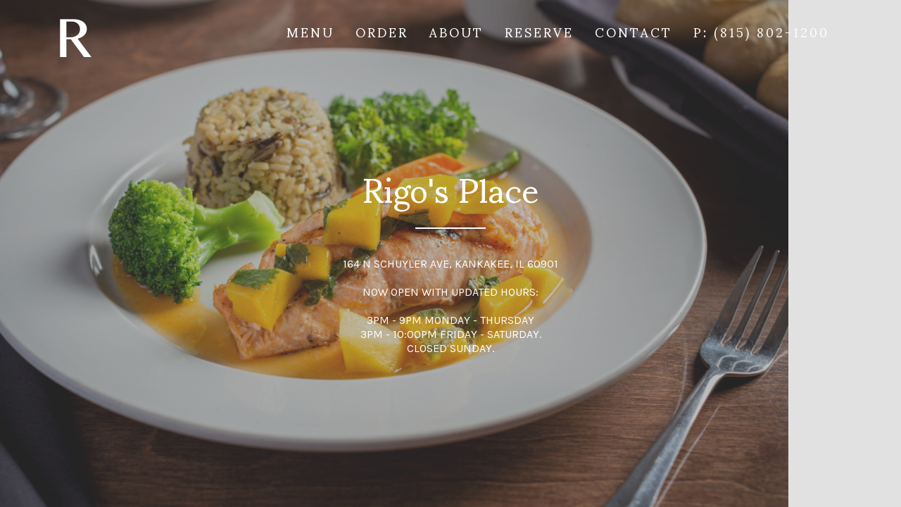

--- FILE ---
content_type: text/html;charset=UTF-8
request_url: https://rigosplace.net/
body_size: 1770
content:
<!DOCTYPE html><html data-wf-page="5dc23077dccaf6f8924ae6eb" data-wf-site="5dc23077dccaf6c3ad4ae6ea" class="w-mod-js w-mod-ix wf-sumana-n4-inactive wf-sumana-n7-inactive wf-karla-n4-inactive wf-karla-i4-inactive wf-karla-n7-inactive wf-karla-i7-inactive wf-inactive"><head><style>.wf-force-outline-none[tabindex="-1"]:focus{outline:none;}</style><link rel="preconnect" crossorigin="true" href="https://assets.website-files.com"><title>Welcome to Rigo's Place</title><meta property="og:title" content="Welcome to Rigo's Place"><meta name="description" content="Rigo's Place of Kankakee, IL is known for its culinary excellence and internationally inspired dishes. Our relaxing, casual, and family friendly atmosphere provides a perfect dining experience whether it is lunch or dinner."><meta http-equiv="last-modified" content="Fri, 10 Feb 2023 00:01:00 GMT"><meta charset="utf-8"><meta content="width=device-width,initial-scale=1" name="viewport"><link href="/assets/css/normalize.css" rel="stylesheet" type="text/css"><link href="/assets/css/components.css" rel="stylesheet" type="text/css"><link href="/assets/css/rigos.css" rel="stylesheet" type="text/css"><link href="https://fonts.googleapis.com" rel="preconnect"><link href="https://fonts.gstatic.com" rel="preconnect" crossorigin="anonymous"><link rel="stylesheet" href="https://fonts.googleapis.com/css?family=Sumana:regular,700%7CKarla:regular,italic,700,700italic" media="all"><link href="/assets/images/favicon.png" rel="shortcut icon" type="image/x-icon"><link href="/assets/images/webclip.png" rel="apple-touch-icon"><style>:root {--image-2de460dd: url('/assets/images/lamb-shank-cover.jpg');--image-29b6fe04: url('/assets/images/salmon-banner.jpg');--image-6cd6ac2a: url('/assets/images/img_9945.jpg');--image-7c3bc944: url('/assets/images/about-bg-50.png');}</style><style>.w-video.w-embed {
            aspect-ratio: 16 / 9;
        }</style></head><body class="body"><div class="nav wf-section"><div class="nav-container"><div class="fullwidth"><div data-collapse="medium" data-animation="default" data-duration="400" data-easing="ease" data-easing2="ease" role="banner" class="navbar w-nav"><a href="/" aria-current="page" class="w-nav-brand w--current" aria-label="home"><img src="/assets/images/r.png" width="45" alt="" class="logo"></a><nav role="navigation" class="nav-menu w-nav-menu"><a href="/menu" class="nav-link w-nav-link">Menu</a> <a href="/order" class="nav-link w-nav-link">Order</a> <a href="/about" class="nav-link w-nav-link">About</a> <a href="/reservations" class="nav-link w-nav-link">Reserve</a> <a href="/contact" class="nav-link w-nav-link">Contact</a> <a href="tel:815-802-1200" class="nav-link w-nav-link">p: (815) 802-1200</a></nav><div class="menu-button w-nav-button" style="-webkit-user-select: text;" aria-label="menu" role="button" tabindex="0" aria-controls="w-nav-overlay-0" aria-haspopup="menu" aria-expanded="false"><div class="icon-3 w-icon-nav-menu"></div></div><div class="w-nav-overlay" data-wf-ignore="" id="w-nav-overlay-0"></div></div></div></div></div><div class="hero wf-section"><div data-delay="10000" data-animation="cross" class="slider w-slider" data-autoplay="true" data-easing="ease" data-hide-arrows="false" data-disable-swipe="false" data-autoplay-limit="0" data-nav-spacing="6" data-duration="4000" data-infinite="false" role="region" aria-label="carousel"><div class="w-slider-mask" id="w-slider-mask-0"><div class="w-slide" aria-label="1 of 3" role="group" aria-hidden="true" style="transition: all, opacity 4000ms; transform: translateX(0px); opacity: 0;"><div class="image-slide-container slide1" aria-hidden="true" style="transform: translate3d(0px, 0px, 0px) scale3d(1.072, 1.072, 1) rotateX(0deg) rotateY(0deg) rotateZ(0deg) skew(0deg, 0deg); transform-style: preserve-3d; will-change: transform;"></div></div><div class="w-slide" aria-label="2 of 3" role="group" style="transition: all, opacity 4000ms; transform: translateX(-1440px); opacity: 1; z-index: 1;"><div class="image-slide-container slide2"></div></div><div class="w-slide" aria-label="3 of 3" role="group" aria-hidden="true" style="transition: all; transform: translateX(0px); opacity: 1; visibility: hidden;"><div class="image-slide-container slide3" aria-hidden="true"></div></div><div aria-live="off" aria-atomic="true" class="w-slider-aria-label" data-wf-ignore="">Slide 2 of 3.</div></div><div class="w-slider-arrow-left" role="button" tabindex="0" aria-controls="w-slider-mask-0" aria-label="previous slide"><div class="icon w-icon-slider-left"></div></div><div class="w-slider-arrow-right" role="button" tabindex="0" aria-controls="w-slider-mask-0" aria-label="next slide"><div class="icon-2 w-icon-slider-right"></div></div><div class="slide-nav-2 w-slider-nav w-round"><div class="w-slider-dot" data-wf-ignore="" aria-label="Show slide 1 of 3" aria-pressed="false" role="button" tabindex="-1" style="margin-left: 6px; margin-right: 6px;"></div><div class="w-slider-dot w-active" data-wf-ignore="" aria-label="Show slide 2 of 3" aria-pressed="true" role="button" tabindex="0" style="margin-left: 6px; margin-right: 6px;"></div><div class="w-slider-dot" data-wf-ignore="" aria-label="Show slide 3 of 3" aria-pressed="false" role="button" tabindex="-1" style="margin-left: 6px; margin-right: 6px;"></div></div></div><div class="nav-container text"><h1 class="white-text">Rigo's Place</h1><div class="div-block"></div><div class="white-subtext">164 N Schuyler Ave, Kankakee, IL&nbsp;60901<br><br>Now open with updated hours:<br>‍<br>3PM - 9PM&nbsp;Monday - Thursday<br>3PM - 10:00PM&nbsp;friday - Saturday.<br>Closed Sunday.</div></div></div><iframe id="netlify-identity-widget" title="Netlify identity widget" style="position: fixed; top: 0; left: 0; border: none; width: 100%; height: 100%; overflow: visible; background: transparent; display: none; z-index: 99; " src="about:blank"></iframe></body></html>

--- FILE ---
content_type: text/css; charset=UTF-8
request_url: https://rigosplace.net/assets/css/rigos.css
body_size: 954
content:
.hero {
  position: relative;
  display: -webkit-box;
  display: -webkit-flex;
  display: -ms-flexbox;
  display: flex;
  height: 100vh;
  -webkit-box-orient: vertical;
  -webkit-box-direction: normal;
  -webkit-flex-direction: column;
  -ms-flex-direction: column;
  flex-direction: column;
  -webkit-box-pack: center;
  -webkit-justify-content: center;
  -ms-flex-pack: center;
  justify-content: center;
}

.slider {
  position: absolute;
  top: 0px;
  z-index: 0;
  width: 100%;
  height: 100%;
  opacity: 0.86;
}

.image-slide-container.slide1 {
  position: absolute;
  width: 100%;
  height: 100%;
  background-image: -webkit-gradient(linear, left top, left bottom, from(rgba(0, 0, 0, 0.3)), to(rgba(0, 0, 0, 0.3))), var(--image-2de460dd);
  background-image: linear-gradient(180deg, rgba(0, 0, 0, 0.3), rgba(0, 0, 0, 0.3)), var(--image-2de460dd);
  background-position: 0px 0px, 50% 50%;
  background-size: auto, cover;
  background-repeat: repeat, no-repeat;
}

.image-slide-container.slide2 {
  position: absolute;
  width: 100%;
  height: 100%;
  background-image: -webkit-gradient(linear, left top, left bottom, from(rgba(0, 0, 0, 0.3)), to(rgba(0, 0, 0, 0.3))), var(--image-29b6fe04);
  background-image: linear-gradient(180deg, rgba(0, 0, 0, 0.3), rgba(0, 0, 0, 0.3)), var(--image-29b6fe04);
  background-position: 0px 0px, 50% 50%;
  background-size: auto, cover;
  background-repeat: repeat, no-repeat;
  background-attachment: scroll, scroll;
}

.image-slide-container.slide3 {
  position: absolute;
  width: 100%;
  height: 100%;
  background-image: -webkit-gradient(linear, left top, left bottom, from(rgba(0, 0, 0, 0.3)), to(rgba(0, 0, 0, 0.3))), var(--image-6cd6ac2a);
  background-image: linear-gradient(180deg, rgba(0, 0, 0, 0.3), rgba(0, 0, 0, 0.3)), var(--image-6cd6ac2a);
  background-position: 0px 0px, 50% 50%;
  background-size: auto, cover;
  background-repeat: repeat, no-repeat;
}

.nav {
  position: absolute;
  top: 0px;
  z-index: 2;
  width: 100%;
}

.nav-container {
  position: relative;
  z-index: 1;
  max-width: 1170px;
  margin-right: auto;
  margin-left: auto;
}

.nav-container.text {
  z-index: auto;
  text-align: center;
}

.fullwidth {
  padding-right: 20px;
  padding-left: 20px;
}

.navbar {
  padding-top: 27px;
  background-color: transparent;
}

.body {
  font-family: Karla, sans-serif;
}

.icon {
  display: none;
}

.icon-2 {
  display: none;
}

.nav-link {
  top: 5px;
  padding: 0px 27px 0px 0px;
  font-family: Sumana, sans-serif;
  color: #fff;
  font-size: 18px;
  line-height: 26px;
  font-weight: 400;
  letter-spacing: 3px;
  text-transform: uppercase;
}

.nav-link.w--current {
  color: #dbdbdb;
}

.white-text {
  margin-bottom: 27px;
  font-family: Sumana, sans-serif;
  color: #fff;
  font-size: 48px;
  line-height: 60px;
  font-weight: 400;
}

.white-subtext {
  color: #fff;
  font-size: 16px;
  font-weight: 400;
  text-transform: uppercase;
}

.div-block {
  width: 100px;
  height: 2px;
  margin-right: auto;
  margin-bottom: 40px;
  margin-left: auto;
  background-color: #fff;
}

.section {
  padding-top: 100px;
  padding-bottom: 100px;
  background-color: #fff;
  background-image: var(--image-7c3bc944);
  background-position: 50% 100%;
  background-size: contain;
  background-repeat: no-repeat;
}

.section.no-bottom-padding {
  margin-bottom: 100px;
  padding-right: 10px;
  padding-bottom: 100px;
  padding-left: 10px;
  background-image: none;
  background-size: auto;
  background-repeat: repeat;
}

.section.no-bottom-padding.menu {
  padding-right: 0px;
  padding-left: 0px;
}

.top-margin {
  margin-top: 40px;
}

.top-margin.less-space {
  margin-top: 20px;
}

.sub-text {
  margin-bottom: 10px;
  font-family: Karla, sans-serif;
  color: #333;
  font-size: 32px;
  text-transform: none;
}

.biger {
  color: #b4b4b4;
  font-size: 17px;
  line-height: 30px;
  font-weight: 400;
}

.button {
  display: inline-block;
  padding: 17px 23px 15px;
  border-radius: 5px;
  background-color: #000;
  -webkit-transition: all 200ms ease;
  transition: all 200ms ease;
  font-family: Karla, sans-serif;
  font-size: 12px;
  font-weight: 500;
  text-align: center;
  letter-spacing: 1px;
  text-transform: uppercase;
}

.button:hover {
  background-color: #121212;
}

.align-center {
  position: relative;
  text-align: center;
}

.page-banner {
  height: 300px;
  background-color: #6b6b6b;
}

.slide-nav {
  display: none;
}

.heading {
  font-family: Sumana, sans-serif;
  font-weight: 400;
}

.heading.about {
  margin-bottom: 20px;
}

.footer {
  position: static;
  left: 0%;
  top: auto;
  right: 0%;
  bottom: 0%;
  height: 350px;
  margin-top: 75px;
  padding-top: 75px;
  background-color: #24252c;
}

.footer-content {
  text-align: center;
}

.address {
  margin-top: 30px;
  margin-bottom: 40px;
  color: #fff;
  font-size: 17px;
  line-height: 28px;
  font-style: normal;
  text-transform: uppercase;
}

.footer-reference {
  color: #999;
  text-decoration: none;
}

.text-block {
  text-decoration: none;
}

.social-link {
  color: #fff;
  text-decoration: none;
}

.link {
  color: #fff;
  text-decoration: none;
}

.slide-nav-2 {
  display: none;
}

.logo {
  margin-left: 10px;
}

.menu-button {
  background-color: #000;
}

.form-block {
  display: block;
}

@media screen and (max-width: 991px) {
  .nav-link {
    padding-top: 10px;
    text-align: center;
  }

  .icon-3 {
    color: #fff;
  }

  .menu-button {
    background-color: transparent;
  }

  .menu-button.w--open {
    background-color: transparent;
  }

  .nav-menu {
    background-color: transparent;
  }
}

@media screen and (max-width: 767px) {
  .section.no-bottom-padding {
    padding-right: 10px;
    padding-left: 10px;
  }

  .top-margin.less-space {
    margin-bottom: 20px;
    text-align: center;
  }
}

@media screen and (max-width: 479px) {
  .sub-text {
    font-size: 33px;
  }
}

